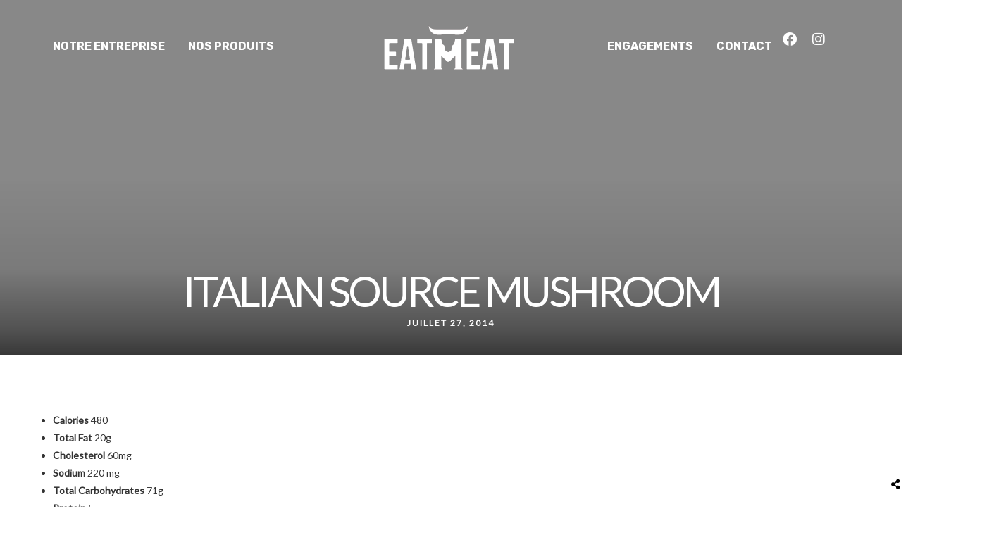

--- FILE ---
content_type: text/css
request_url: https://eatmeat.ma/wp-content/uploads/elementor/css/post-70.css
body_size: 16398
content:
.elementor-70 .elementor-element.elementor-element-fcd0b70 > .elementor-container > .elementor-column > .elementor-widget-wrap{align-content:center;align-items:center;}.elementor-70 .elementor-element.elementor-element-fcd0b70{padding:20px 0px 20px 0px;}.elementor-bc-flex-widget .elementor-70 .elementor-element.elementor-element-ed37ebf.elementor-column .elementor-widget-wrap{align-items:center;}.elementor-70 .elementor-element.elementor-element-ed37ebf.elementor-column.elementor-element[data-element_type="column"] > .elementor-widget-wrap.elementor-element-populated{align-content:center;align-items:center;}.elementor-70 .elementor-element.elementor-element-ed37ebf.elementor-column > .elementor-widget-wrap{justify-content:flex-start;}.elementor-70 .elementor-element.elementor-element-ed37ebf > .elementor-element-populated{margin:0px 0px 0px -10px;--e-column-margin-right:0px;--e-column-margin-left:-10px;padding:0px 0px 0px 0px;}.elementor-70 .elementor-element.elementor-element-6f488b9 .themegoods-navigation-wrapper .nav li > a{font-family:"Rubik", Sans-serif;font-size:16px;font-weight:700;text-transform:uppercase;letter-spacing:0px;color:#FFFFFF;}.elementor-70 .elementor-element.elementor-element-6f488b9 .themegoods-navigation-wrapper .nav li.arrow > a:after{line-height:3.3em;}.elementor-70 .elementor-element.elementor-element-6f488b9 .themegoods-navigation-wrapper .nav > li{margin:0px 10px 0px 10px;}.elementor-70 .elementor-element.elementor-element-6f488b9 .themegoods-navigation-wrapper .nav{text-align:left;}.elementor-70 .elementor-element.elementor-element-6f488b9 .themegoods-navigation-wrapper .nav li ul.sub-menu li a{font-family:"reforma_2018blanca", Sans-serif;font-size:16px;font-weight:700;letter-spacing:0px;}.elementor-70 .elementor-element.elementor-element-6f488b9 .themegoods-navigation-wrapper .nav li ul.sub-menu li{padding:7px 20px 7px 20px;}.elementor-70 .elementor-element.elementor-element-6f488b9 .themegoods-navigation-wrapper .nav li ul.sub-menu{text-align:left;border-radius:5px;background:#FFFFFF;}.elementor-70 .elementor-element.elementor-element-6f488b9 .themegoods-navigation-wrapper .nav li .elementor-megamenu-wrapper .elementor-section{border-radius:5px;}.elementor-70 .elementor-element.elementor-element-6f488b9 .themegoods-navigation-wrapper .nav li > a:hover{color:#DC9457;}.elementor-70 .elementor-element.elementor-element-6f488b9 .themegoods-navigation-wrapper .nav ul li > a:before, .elementor-70 .elementor-element.elementor-element-6f488b9 .themegoods-navigation-wrapper div .nav li > a:before{background-color:#DC9457;}.elementor-70 .elementor-element.elementor-element-6f488b9 .themegoods-navigation-wrapper .nav > li.current-menu-item > a, .elementor-70 .elementor-element.elementor-element-6f488b9 .themegoods-navigation-wrapper .nav > li.current-menu-parent > a, .elementor-70 .elementor-element.elementor-element-6f488b9 .themegoods-navigation-wrapper .nav > li.current-menu-ancestor > a, .elementor-70 .elementor-element.elementor-element-6f488b9 .themegoods-navigation-wrapper .nav li ul:not(.sub-menu) li.current-menu-item a, .elementor-70 .elementor-element.elementor-element-6f488b9 .themegoods-navigation-wrapper .nav li.current-menu-parent  ul li.current-menu-item a{color:#DC9457;}.elementor-70 .elementor-element.elementor-element-6f488b9 .themegoods-navigation-wrapper .nav > li.current-menu-item > a:before, .elementor-70 .elementor-element.elementor-element-6f488b9 .themegoods-navigation-wrapper .nav > li.current-menu-parent > a:before, .elementor-70 .elementor-element.elementor-element-6f488b9 .themegoods-navigation-wrapper .nav > li.current-menu-ancestor > a:before, .elementor-70 .elementor-element.elementor-element-6f488b9 .themegoods-navigation-wrapper .nav li ul:not(.sub-menu) li.current-menu-item a:before, .elementor-70 .elementor-element.elementor-element-6f488b9 .themegoods-navigation-wrapper .nav li.current-menu-parent  ul li.current-menu-item a:before{background-color:#DC9457;}.elementor-70 .elementor-element.elementor-element-6f488b9 .themegoods-navigation-wrapper .nav li ul li a{color:#000000;}.elementor-70 .elementor-element.elementor-element-6f488b9 .themegoods-navigation-wrapper .nav li ul li a:hover{color:#DC9457;}.elementor-70 .elementor-element.elementor-element-6f488b9 .themegoods-navigation-wrapper .nav li ul li a:before, .elementor-70 .elementor-element.elementor-element-6f488b9 .themegoods-navigation-wrapper .nav li ul li > a:before{background-color:#DC9457;}.elementor-70 .elementor-element.elementor-element-6f488b9 .themegoods-navigation-wrapper .nav li ul > li.current-menu-item > a, .elementor-70 .elementor-element.elementor-element-6f488b9 .themegoods-navigation-wrapper .nav li ul > li.current-menu-parent > a, .elementor-70 .elementor-element.elementor-element-6f488b9 .themegoods-navigation-wrapper .nav li ul > li.current-menu-ancestor > a, .elementor-70 .elementor-element.elementor-element-6f488b9 .themegoods-navigation-wrapper .nav li ul li ul:not(.sub-menu) li.current-menu-item a, .elementor-70 .elementor-element.elementor-element-6f488b9 .themegoods-navigation-wrapper .nav li ul li.current-menu-parent  ul li.current-menu-item a, .elementor-70 .elementor-element.elementor-element-6f488b9 .themegoods-navigation-wrapper .nav li.current-menu-parent ul > li.current-menu-item > a{color:#DC9457;}.elementor-70 .elementor-element.elementor-element-6f488b9 .themegoods-navigation-wrapper .nav li ul > li.current-menu-item > a:before, .elementor-70 .elementor-element.elementor-element-6f488b9 .themegoods-navigation-wrapper .nav li ul > li.current-menu-parent > a:before, .elementor-70 .elementor-element.elementor-element-6f488b9 .themegoods-navigation-wrapper .nav li ul > li.current-menu-ancestor > a:before, .elementor-70 .elementor-element.elementor-element-6f488b9 .themegoods-navigation-wrapper .nav li ul li ul:not(.sub-menu) li.current-menu-item a:before, .elementor-70 .elementor-element.elementor-element-6f488b9 .themegoods-navigation-wrapper .nav li ul li.current-menu-parent  ul li.current-menu-item a:before{background-color:#DC9457;}.elementor-70 .elementor-element.elementor-element-6f488b9{width:auto;max-width:auto;}.elementor-bc-flex-widget .elementor-70 .elementor-element.elementor-element-b977868.elementor-column .elementor-widget-wrap{align-items:center;}.elementor-70 .elementor-element.elementor-element-b977868.elementor-column.elementor-element[data-element_type="column"] > .elementor-widget-wrap.elementor-element-populated{align-content:center;align-items:center;}.elementor-70 .elementor-element.elementor-element-b977868.elementor-column > .elementor-widget-wrap{justify-content:center;}.elementor-70 .elementor-element.elementor-element-b977868 > .elementor-element-populated{padding:0px 0px 0px 0px;}.elementor-70 .elementor-element.elementor-element-62c9d23{text-align:left;width:auto;max-width:auto;}.elementor-70 .elementor-element.elementor-element-62c9d23 img{width:200px;}.elementor-bc-flex-widget .elementor-70 .elementor-element.elementor-element-8482f97.elementor-column .elementor-widget-wrap{align-items:center;}.elementor-70 .elementor-element.elementor-element-8482f97.elementor-column.elementor-element[data-element_type="column"] > .elementor-widget-wrap.elementor-element-populated{align-content:center;align-items:center;}.elementor-70 .elementor-element.elementor-element-8482f97.elementor-column > .elementor-widget-wrap{justify-content:flex-end;}.elementor-70 .elementor-element.elementor-element-3012994 .themegoods-navigation-wrapper .nav li > a{font-family:"Rubik", Sans-serif;font-size:16px;font-weight:700;text-transform:uppercase;letter-spacing:0px;color:#FFFFFF;}.elementor-70 .elementor-element.elementor-element-3012994 .themegoods-navigation-wrapper .nav li.arrow > a:after{line-height:3.3em;}.elementor-70 .elementor-element.elementor-element-3012994 .themegoods-navigation-wrapper .nav > li{margin:0px 10px 0px 10px;}.elementor-70 .elementor-element.elementor-element-3012994 .themegoods-navigation-wrapper .nav{text-align:left;}.elementor-70 .elementor-element.elementor-element-3012994 .themegoods-navigation-wrapper .nav li ul.sub-menu li a{font-family:"reforma_2018blanca", Sans-serif;font-size:16px;font-weight:700;letter-spacing:0px;}.elementor-70 .elementor-element.elementor-element-3012994 .themegoods-navigation-wrapper .nav li ul.sub-menu li{padding:7px 20px 7px 20px;}.elementor-70 .elementor-element.elementor-element-3012994 .themegoods-navigation-wrapper .nav li ul.sub-menu{text-align:left;border-radius:5px;background:#FFFFFF;}.elementor-70 .elementor-element.elementor-element-3012994 .themegoods-navigation-wrapper .nav li .elementor-megamenu-wrapper .elementor-section{border-radius:5px;}.elementor-70 .elementor-element.elementor-element-3012994 .themegoods-navigation-wrapper .nav li > a:hover{color:#DC9457;}.elementor-70 .elementor-element.elementor-element-3012994 .themegoods-navigation-wrapper .nav ul li > a:before, .elementor-70 .elementor-element.elementor-element-3012994 .themegoods-navigation-wrapper div .nav li > a:before{background-color:#DC9457;}.elementor-70 .elementor-element.elementor-element-3012994 .themegoods-navigation-wrapper .nav > li.current-menu-item > a, .elementor-70 .elementor-element.elementor-element-3012994 .themegoods-navigation-wrapper .nav > li.current-menu-parent > a, .elementor-70 .elementor-element.elementor-element-3012994 .themegoods-navigation-wrapper .nav > li.current-menu-ancestor > a, .elementor-70 .elementor-element.elementor-element-3012994 .themegoods-navigation-wrapper .nav li ul:not(.sub-menu) li.current-menu-item a, .elementor-70 .elementor-element.elementor-element-3012994 .themegoods-navigation-wrapper .nav li.current-menu-parent  ul li.current-menu-item a{color:#DC9457;}.elementor-70 .elementor-element.elementor-element-3012994 .themegoods-navigation-wrapper .nav > li.current-menu-item > a:before, .elementor-70 .elementor-element.elementor-element-3012994 .themegoods-navigation-wrapper .nav > li.current-menu-parent > a:before, .elementor-70 .elementor-element.elementor-element-3012994 .themegoods-navigation-wrapper .nav > li.current-menu-ancestor > a:before, .elementor-70 .elementor-element.elementor-element-3012994 .themegoods-navigation-wrapper .nav li ul:not(.sub-menu) li.current-menu-item a:before, .elementor-70 .elementor-element.elementor-element-3012994 .themegoods-navigation-wrapper .nav li.current-menu-parent  ul li.current-menu-item a:before{background-color:#DC9457;}.elementor-70 .elementor-element.elementor-element-3012994 .themegoods-navigation-wrapper .nav li ul li a{color:#000000;}.elementor-70 .elementor-element.elementor-element-3012994 .themegoods-navigation-wrapper .nav li ul li a:hover{color:#DC9457;}.elementor-70 .elementor-element.elementor-element-3012994 .themegoods-navigation-wrapper .nav li ul li a:before, .elementor-70 .elementor-element.elementor-element-3012994 .themegoods-navigation-wrapper .nav li ul li > a:before{background-color:#CA9C5E;}.elementor-70 .elementor-element.elementor-element-3012994 .themegoods-navigation-wrapper .nav li ul > li.current-menu-item > a, .elementor-70 .elementor-element.elementor-element-3012994 .themegoods-navigation-wrapper .nav li ul > li.current-menu-parent > a, .elementor-70 .elementor-element.elementor-element-3012994 .themegoods-navigation-wrapper .nav li ul > li.current-menu-ancestor > a, .elementor-70 .elementor-element.elementor-element-3012994 .themegoods-navigation-wrapper .nav li ul li ul:not(.sub-menu) li.current-menu-item a, .elementor-70 .elementor-element.elementor-element-3012994 .themegoods-navigation-wrapper .nav li ul li.current-menu-parent  ul li.current-menu-item a, .elementor-70 .elementor-element.elementor-element-3012994 .themegoods-navigation-wrapper .nav li.current-menu-parent ul > li.current-menu-item > a{color:#DC9457;}.elementor-70 .elementor-element.elementor-element-3012994 .themegoods-navigation-wrapper .nav li ul > li.current-menu-item > a:before, .elementor-70 .elementor-element.elementor-element-3012994 .themegoods-navigation-wrapper .nav li ul > li.current-menu-parent > a:before, .elementor-70 .elementor-element.elementor-element-3012994 .themegoods-navigation-wrapper .nav li ul > li.current-menu-ancestor > a:before, .elementor-70 .elementor-element.elementor-element-3012994 .themegoods-navigation-wrapper .nav li ul li ul:not(.sub-menu) li.current-menu-item a:before, .elementor-70 .elementor-element.elementor-element-3012994 .themegoods-navigation-wrapper .nav li ul li.current-menu-parent  ul li.current-menu-item a:before{background-color:#DC9457;}.elementor-70 .elementor-element.elementor-element-3012994{width:auto;max-width:auto;}.elementor-70 .elementor-element.elementor-element-dea09d0{--grid-template-columns:repeat(0, auto);--icon-size:20px;--grid-column-gap:1px;--grid-row-gap:0px;width:auto;max-width:auto;}.elementor-70 .elementor-element.elementor-element-dea09d0 .elementor-widget-container{text-align:center;}.elementor-70 .elementor-element.elementor-element-dea09d0 .elementor-social-icon{background-color:#02010100;}.elementor-70 .elementor-element.elementor-element-dea09d0 .elementor-social-icon i{color:#FFFFFF;}.elementor-70 .elementor-element.elementor-element-dea09d0 .elementor-social-icon svg{fill:#FFFFFF;}.elementor-70 .elementor-element.elementor-element-3ef5158 .elementor-icon-wrapper{text-align:center;}.elementor-70 .elementor-element.elementor-element-3ef5158.elementor-view-stacked .elementor-icon{background-color:#FFFFFF;}.elementor-70 .elementor-element.elementor-element-3ef5158.elementor-view-framed .elementor-icon, .elementor-70 .elementor-element.elementor-element-3ef5158.elementor-view-default .elementor-icon{color:#FFFFFF;border-color:#FFFFFF;}.elementor-70 .elementor-element.elementor-element-3ef5158.elementor-view-framed .elementor-icon, .elementor-70 .elementor-element.elementor-element-3ef5158.elementor-view-default .elementor-icon svg{fill:#FFFFFF;}.elementor-70 .elementor-element.elementor-element-3ef5158 .elementor-icon{font-size:20px;}.elementor-70 .elementor-element.elementor-element-3ef5158 .elementor-icon svg{height:20px;}.elementor-70 .elementor-element.elementor-element-3ef5158 > .elementor-widget-container{margin:3px 0px 0px 20px;}.elementor-70 .elementor-element.elementor-element-3ef5158{width:auto;max-width:auto;}body.elementor-page-70:not(.elementor-motion-effects-element-type-background), body.elementor-page-70 > .elementor-motion-effects-container > .elementor-motion-effects-layer{background-color:#000000;}@media(max-width:1024px){.elementor-70 .elementor-element.elementor-element-fcd0b70{padding:30px 40px 30px 40px;}.elementor-70 .elementor-element.elementor-element-b977868.elementor-column > .elementor-widget-wrap{justify-content:flex-start;}.elementor-70 .elementor-element.elementor-element-62c9d23 img{width:240px;}.elementor-70 .elementor-element.elementor-element-8482f97 > .elementor-element-populated{padding:0px 0px 0px 0px;}.elementor-70 .elementor-element.elementor-element-3ef5158 > .elementor-widget-container{margin:08px 0px 0px 20px;}}@media(max-width:767px){.elementor-70 .elementor-element.elementor-element-fcd0b70{padding:20px 20px 20px 20px;}.elementor-70 .elementor-element.elementor-element-ed37ebf{width:30%;}.elementor-70 .elementor-element.elementor-element-ed37ebf > .elementor-element-populated{padding:0px 20px 0px 0px;}.elementor-70 .elementor-element.elementor-element-b977868{width:60%;}.elementor-70 .elementor-element.elementor-element-b977868 > .elementor-element-populated{padding:0px 0px 0px 20px;}.elementor-70 .elementor-element.elementor-element-62c9d23 img{width:99px;}.elementor-70 .elementor-element.elementor-element-8482f97{width:40%;}.elementor-70 .elementor-element.elementor-element-dea09d0 > .elementor-widget-container{margin:0px 0px 0px 0px;padding:0px 0px 0px 0px;}.elementor-70 .elementor-element.elementor-element-3ef5158 > .elementor-widget-container{margin:8px 20px 0px 20px;}}@media(min-width:768px){.elementor-70 .elementor-element.elementor-element-ed37ebf{width:34%;}.elementor-70 .elementor-element.elementor-element-b977868{width:31.332%;}.elementor-70 .elementor-element.elementor-element-8482f97{width:34%;}}@media(max-width:1024px) and (min-width:768px){.elementor-70 .elementor-element.elementor-element-b977868{width:50%;}.elementor-70 .elementor-element.elementor-element-8482f97{width:50%;}}

--- FILE ---
content_type: text/css
request_url: https://eatmeat.ma/wp-content/uploads/elementor/css/post-91.css
body_size: 16744
content:
.elementor-91 .elementor-element.elementor-element-2dd5bea > .elementor-container > .elementor-column > .elementor-widget-wrap{align-content:center;align-items:center;}.elementor-91 .elementor-element.elementor-element-2dd5bea:not(.elementor-motion-effects-element-type-background), .elementor-91 .elementor-element.elementor-element-2dd5bea > .elementor-motion-effects-container > .elementor-motion-effects-layer{background-color:#1C2123;}.elementor-91 .elementor-element.elementor-element-2dd5bea{box-shadow:0px 0px 30px 0px rgba(0,0,0,0.5);transition:background 0.3s, border 0.3s, border-radius 0.3s, box-shadow 0.3s;padding:0px 0px 0px 0px;}.elementor-91 .elementor-element.elementor-element-2dd5bea > .elementor-background-overlay{transition:background 0.3s, border-radius 0.3s, opacity 0.3s;}.elementor-bc-flex-widget .elementor-91 .elementor-element.elementor-element-b2e13e2.elementor-column .elementor-widget-wrap{align-items:center;}.elementor-91 .elementor-element.elementor-element-b2e13e2.elementor-column.elementor-element[data-element_type="column"] > .elementor-widget-wrap.elementor-element-populated{align-content:center;align-items:center;}.elementor-91 .elementor-element.elementor-element-b2e13e2.elementor-column > .elementor-widget-wrap{justify-content:flex-start;}.elementor-91 .elementor-element.elementor-element-b2e13e2 > .elementor-element-populated{margin:0px 0px 0px -10px;--e-column-margin-right:0px;--e-column-margin-left:-10px;padding:0px 0px 0px 0px;}.elementor-91 .elementor-element.elementor-element-33c19a4 .themegoods-navigation-wrapper .nav li > a{font-family:"Rubik", Sans-serif;font-size:16px;font-weight:700;text-transform:uppercase;letter-spacing:0px;color:#FFFFFF;}.elementor-91 .elementor-element.elementor-element-33c19a4 .themegoods-navigation-wrapper .nav li.arrow > a:after{line-height:3.3em;}.elementor-91 .elementor-element.elementor-element-33c19a4 .themegoods-navigation-wrapper .nav > li{margin:0px 10px 0px 10px;}.elementor-91 .elementor-element.elementor-element-33c19a4 .themegoods-navigation-wrapper .nav{text-align:left;}.elementor-91 .elementor-element.elementor-element-33c19a4 .themegoods-navigation-wrapper .nav li ul.sub-menu li a{font-family:"reforma_2018blanca", Sans-serif;font-size:16px;font-weight:700;letter-spacing:0px;}.elementor-91 .elementor-element.elementor-element-33c19a4 .themegoods-navigation-wrapper .nav li ul.sub-menu li{padding:7px 20px 7px 20px;}.elementor-91 .elementor-element.elementor-element-33c19a4 .themegoods-navigation-wrapper .nav li ul.sub-menu{text-align:left;border-radius:5px;background:#FFFFFF;}.elementor-91 .elementor-element.elementor-element-33c19a4 .themegoods-navigation-wrapper .nav li .elementor-megamenu-wrapper .elementor-section{border-radius:5px;}.elementor-91 .elementor-element.elementor-element-33c19a4 .themegoods-navigation-wrapper .nav li > a:hover{color:#DC9457;}.elementor-91 .elementor-element.elementor-element-33c19a4 .themegoods-navigation-wrapper .nav ul li > a:before, .elementor-91 .elementor-element.elementor-element-33c19a4 .themegoods-navigation-wrapper div .nav li > a:before{background-color:#DC9457;}.elementor-91 .elementor-element.elementor-element-33c19a4 .themegoods-navigation-wrapper .nav > li.current-menu-item > a, .elementor-91 .elementor-element.elementor-element-33c19a4 .themegoods-navigation-wrapper .nav > li.current-menu-parent > a, .elementor-91 .elementor-element.elementor-element-33c19a4 .themegoods-navigation-wrapper .nav > li.current-menu-ancestor > a, .elementor-91 .elementor-element.elementor-element-33c19a4 .themegoods-navigation-wrapper .nav li ul:not(.sub-menu) li.current-menu-item a, .elementor-91 .elementor-element.elementor-element-33c19a4 .themegoods-navigation-wrapper .nav li.current-menu-parent  ul li.current-menu-item a{color:#DC9457;}.elementor-91 .elementor-element.elementor-element-33c19a4 .themegoods-navigation-wrapper .nav > li.current-menu-item > a:before, .elementor-91 .elementor-element.elementor-element-33c19a4 .themegoods-navigation-wrapper .nav > li.current-menu-parent > a:before, .elementor-91 .elementor-element.elementor-element-33c19a4 .themegoods-navigation-wrapper .nav > li.current-menu-ancestor > a:before, .elementor-91 .elementor-element.elementor-element-33c19a4 .themegoods-navigation-wrapper .nav li ul:not(.sub-menu) li.current-menu-item a:before, .elementor-91 .elementor-element.elementor-element-33c19a4 .themegoods-navigation-wrapper .nav li.current-menu-parent  ul li.current-menu-item a:before{background-color:#DC9457;}.elementor-91 .elementor-element.elementor-element-33c19a4 .themegoods-navigation-wrapper .nav li ul li a{color:#000000;}.elementor-91 .elementor-element.elementor-element-33c19a4 .themegoods-navigation-wrapper .nav li ul li a:hover{color:#DC9457;}.elementor-91 .elementor-element.elementor-element-33c19a4 .themegoods-navigation-wrapper .nav li ul li a:before, .elementor-91 .elementor-element.elementor-element-33c19a4 .themegoods-navigation-wrapper .nav li ul li > a:before{background-color:#DC9457;}.elementor-91 .elementor-element.elementor-element-33c19a4 .themegoods-navigation-wrapper .nav li ul > li.current-menu-item > a, .elementor-91 .elementor-element.elementor-element-33c19a4 .themegoods-navigation-wrapper .nav li ul > li.current-menu-parent > a, .elementor-91 .elementor-element.elementor-element-33c19a4 .themegoods-navigation-wrapper .nav li ul > li.current-menu-ancestor > a, .elementor-91 .elementor-element.elementor-element-33c19a4 .themegoods-navigation-wrapper .nav li ul li ul:not(.sub-menu) li.current-menu-item a, .elementor-91 .elementor-element.elementor-element-33c19a4 .themegoods-navigation-wrapper .nav li ul li.current-menu-parent  ul li.current-menu-item a, .elementor-91 .elementor-element.elementor-element-33c19a4 .themegoods-navigation-wrapper .nav li.current-menu-parent ul > li.current-menu-item > a{color:#DC9457;}.elementor-91 .elementor-element.elementor-element-33c19a4 .themegoods-navigation-wrapper .nav li ul > li.current-menu-item > a:before, .elementor-91 .elementor-element.elementor-element-33c19a4 .themegoods-navigation-wrapper .nav li ul > li.current-menu-parent > a:before, .elementor-91 .elementor-element.elementor-element-33c19a4 .themegoods-navigation-wrapper .nav li ul > li.current-menu-ancestor > a:before, .elementor-91 .elementor-element.elementor-element-33c19a4 .themegoods-navigation-wrapper .nav li ul li ul:not(.sub-menu) li.current-menu-item a:before, .elementor-91 .elementor-element.elementor-element-33c19a4 .themegoods-navigation-wrapper .nav li ul li.current-menu-parent  ul li.current-menu-item a:before{background-color:#DC9457;}.elementor-91 .elementor-element.elementor-element-33c19a4{width:auto;max-width:auto;}.elementor-bc-flex-widget .elementor-91 .elementor-element.elementor-element-f161122.elementor-column .elementor-widget-wrap{align-items:center;}.elementor-91 .elementor-element.elementor-element-f161122.elementor-column.elementor-element[data-element_type="column"] > .elementor-widget-wrap.elementor-element-populated{align-content:center;align-items:center;}.elementor-91 .elementor-element.elementor-element-f161122.elementor-column > .elementor-widget-wrap{justify-content:center;}.elementor-91 .elementor-element.elementor-element-f161122 > .elementor-element-populated{padding:0px 0px 0px 0px;}.elementor-91 .elementor-element.elementor-element-3997288{text-align:center;width:auto;max-width:auto;}.elementor-91 .elementor-element.elementor-element-3997288 img{width:150px;}.elementor-bc-flex-widget .elementor-91 .elementor-element.elementor-element-608d87f.elementor-column .elementor-widget-wrap{align-items:center;}.elementor-91 .elementor-element.elementor-element-608d87f.elementor-column.elementor-element[data-element_type="column"] > .elementor-widget-wrap.elementor-element-populated{align-content:center;align-items:center;}.elementor-91 .elementor-element.elementor-element-608d87f.elementor-column > .elementor-widget-wrap{justify-content:flex-end;}.elementor-91 .elementor-element.elementor-element-e5d0b5e .themegoods-navigation-wrapper .nav li > a{font-family:"Rubik", Sans-serif;font-size:16px;font-weight:700;text-transform:uppercase;letter-spacing:0px;color:#FFFFFF;}.elementor-91 .elementor-element.elementor-element-e5d0b5e .themegoods-navigation-wrapper .nav li.arrow > a:after{line-height:3.3em;}.elementor-91 .elementor-element.elementor-element-e5d0b5e .themegoods-navigation-wrapper .nav > li{margin:0px 10px 0px 10px;}.elementor-91 .elementor-element.elementor-element-e5d0b5e .themegoods-navigation-wrapper .nav{text-align:left;}.elementor-91 .elementor-element.elementor-element-e5d0b5e .themegoods-navigation-wrapper .nav li ul.sub-menu li a{font-family:"reforma_2018blanca", Sans-serif;font-size:16px;font-weight:700;letter-spacing:0px;}.elementor-91 .elementor-element.elementor-element-e5d0b5e .themegoods-navigation-wrapper .nav li ul.sub-menu li{padding:7px 20px 7px 20px;}.elementor-91 .elementor-element.elementor-element-e5d0b5e .themegoods-navigation-wrapper .nav li ul.sub-menu{text-align:left;border-radius:5px;background:#FFFFFF;}.elementor-91 .elementor-element.elementor-element-e5d0b5e .themegoods-navigation-wrapper .nav li .elementor-megamenu-wrapper .elementor-section{border-radius:5px;}.elementor-91 .elementor-element.elementor-element-e5d0b5e .themegoods-navigation-wrapper .nav li > a:hover{color:#DC9457;}.elementor-91 .elementor-element.elementor-element-e5d0b5e .themegoods-navigation-wrapper .nav ul li > a:before, .elementor-91 .elementor-element.elementor-element-e5d0b5e .themegoods-navigation-wrapper div .nav li > a:before{background-color:#DC9457;}.elementor-91 .elementor-element.elementor-element-e5d0b5e .themegoods-navigation-wrapper .nav > li.current-menu-item > a, .elementor-91 .elementor-element.elementor-element-e5d0b5e .themegoods-navigation-wrapper .nav > li.current-menu-parent > a, .elementor-91 .elementor-element.elementor-element-e5d0b5e .themegoods-navigation-wrapper .nav > li.current-menu-ancestor > a, .elementor-91 .elementor-element.elementor-element-e5d0b5e .themegoods-navigation-wrapper .nav li ul:not(.sub-menu) li.current-menu-item a, .elementor-91 .elementor-element.elementor-element-e5d0b5e .themegoods-navigation-wrapper .nav li.current-menu-parent  ul li.current-menu-item a{color:#DC9457;}.elementor-91 .elementor-element.elementor-element-e5d0b5e .themegoods-navigation-wrapper .nav > li.current-menu-item > a:before, .elementor-91 .elementor-element.elementor-element-e5d0b5e .themegoods-navigation-wrapper .nav > li.current-menu-parent > a:before, .elementor-91 .elementor-element.elementor-element-e5d0b5e .themegoods-navigation-wrapper .nav > li.current-menu-ancestor > a:before, .elementor-91 .elementor-element.elementor-element-e5d0b5e .themegoods-navigation-wrapper .nav li ul:not(.sub-menu) li.current-menu-item a:before, .elementor-91 .elementor-element.elementor-element-e5d0b5e .themegoods-navigation-wrapper .nav li.current-menu-parent  ul li.current-menu-item a:before{background-color:#DC9457;}.elementor-91 .elementor-element.elementor-element-e5d0b5e .themegoods-navigation-wrapper .nav li ul li a{color:#000000;}.elementor-91 .elementor-element.elementor-element-e5d0b5e .themegoods-navigation-wrapper .nav li ul li a:hover{color:#DC9457;}.elementor-91 .elementor-element.elementor-element-e5d0b5e .themegoods-navigation-wrapper .nav li ul li a:before, .elementor-91 .elementor-element.elementor-element-e5d0b5e .themegoods-navigation-wrapper .nav li ul li > a:before{background-color:#CA9C5E;}.elementor-91 .elementor-element.elementor-element-e5d0b5e .themegoods-navigation-wrapper .nav li ul > li.current-menu-item > a, .elementor-91 .elementor-element.elementor-element-e5d0b5e .themegoods-navigation-wrapper .nav li ul > li.current-menu-parent > a, .elementor-91 .elementor-element.elementor-element-e5d0b5e .themegoods-navigation-wrapper .nav li ul > li.current-menu-ancestor > a, .elementor-91 .elementor-element.elementor-element-e5d0b5e .themegoods-navigation-wrapper .nav li ul li ul:not(.sub-menu) li.current-menu-item a, .elementor-91 .elementor-element.elementor-element-e5d0b5e .themegoods-navigation-wrapper .nav li ul li.current-menu-parent  ul li.current-menu-item a, .elementor-91 .elementor-element.elementor-element-e5d0b5e .themegoods-navigation-wrapper .nav li.current-menu-parent ul > li.current-menu-item > a{color:#DC9457;}.elementor-91 .elementor-element.elementor-element-e5d0b5e .themegoods-navigation-wrapper .nav li ul > li.current-menu-item > a:before, .elementor-91 .elementor-element.elementor-element-e5d0b5e .themegoods-navigation-wrapper .nav li ul > li.current-menu-parent > a:before, .elementor-91 .elementor-element.elementor-element-e5d0b5e .themegoods-navigation-wrapper .nav li ul > li.current-menu-ancestor > a:before, .elementor-91 .elementor-element.elementor-element-e5d0b5e .themegoods-navigation-wrapper .nav li ul li ul:not(.sub-menu) li.current-menu-item a:before, .elementor-91 .elementor-element.elementor-element-e5d0b5e .themegoods-navigation-wrapper .nav li ul li.current-menu-parent  ul li.current-menu-item a:before{background-color:#DC9457;}.elementor-91 .elementor-element.elementor-element-e5d0b5e{width:auto;max-width:auto;}.elementor-91 .elementor-element.elementor-element-2387d95{--grid-template-columns:repeat(0, auto);--icon-size:20px;--grid-column-gap:1px;--grid-row-gap:0px;width:auto;max-width:auto;}.elementor-91 .elementor-element.elementor-element-2387d95 .elementor-widget-container{text-align:center;}.elementor-91 .elementor-element.elementor-element-2387d95 .elementor-social-icon{background-color:#02010100;}.elementor-91 .elementor-element.elementor-element-2387d95 .elementor-social-icon i{color:#FFFFFF;}.elementor-91 .elementor-element.elementor-element-2387d95 .elementor-social-icon svg{fill:#FFFFFF;}.elementor-91 .elementor-element.elementor-element-50f8f5b .elementor-icon-wrapper{text-align:center;}.elementor-91 .elementor-element.elementor-element-50f8f5b.elementor-view-stacked .elementor-icon{background-color:#FFFFFF;}.elementor-91 .elementor-element.elementor-element-50f8f5b.elementor-view-framed .elementor-icon, .elementor-91 .elementor-element.elementor-element-50f8f5b.elementor-view-default .elementor-icon{color:#FFFFFF;border-color:#FFFFFF;}.elementor-91 .elementor-element.elementor-element-50f8f5b.elementor-view-framed .elementor-icon, .elementor-91 .elementor-element.elementor-element-50f8f5b.elementor-view-default .elementor-icon svg{fill:#FFFFFF;}.elementor-91 .elementor-element.elementor-element-50f8f5b .elementor-icon{font-size:20px;}.elementor-91 .elementor-element.elementor-element-50f8f5b .elementor-icon svg{height:20px;}.elementor-91 .elementor-element.elementor-element-50f8f5b > .elementor-widget-container{margin:3px 0px 0px 20px;}.elementor-91 .elementor-element.elementor-element-50f8f5b{width:auto;max-width:auto;}@media(max-width:1024px){.elementor-91 .elementor-element.elementor-element-2dd5bea{padding:30px 40px 30px 40px;}.elementor-91 .elementor-element.elementor-element-f161122.elementor-column > .elementor-widget-wrap{justify-content:flex-start;}.elementor-91 .elementor-element.elementor-element-3997288 img{width:240px;}.elementor-91 .elementor-element.elementor-element-608d87f > .elementor-element-populated{padding:0px 0px 0px 0px;}.elementor-91 .elementor-element.elementor-element-50f8f5b > .elementor-widget-container{margin:08px 0px 0px 20px;}}@media(max-width:767px){.elementor-91 .elementor-element.elementor-element-2dd5bea{padding:20px 20px 20px 20px;}.elementor-91 .elementor-element.elementor-element-b2e13e2{width:30%;}.elementor-91 .elementor-element.elementor-element-b2e13e2 > .elementor-element-populated{padding:0px 20px 0px 0px;}.elementor-91 .elementor-element.elementor-element-f161122{width:60%;}.elementor-91 .elementor-element.elementor-element-f161122 > .elementor-element-populated{padding:0px 0px 0px 20px;}.elementor-91 .elementor-element.elementor-element-3997288 img{width:94px;}.elementor-91 .elementor-element.elementor-element-608d87f{width:40%;}.elementor-91 .elementor-element.elementor-element-2387d95 > .elementor-widget-container{margin:0px 0px 0px 0px;padding:0px 0px 0px 0px;}.elementor-91 .elementor-element.elementor-element-50f8f5b > .elementor-widget-container{margin:8px 20px 0px 20px;}}@media(min-width:768px){.elementor-91 .elementor-element.elementor-element-b2e13e2{width:35%;}.elementor-91 .elementor-element.elementor-element-f161122{width:30%;}.elementor-91 .elementor-element.elementor-element-608d87f{width:34.332%;}}@media(max-width:1024px) and (min-width:768px){.elementor-91 .elementor-element.elementor-element-f161122{width:50%;}.elementor-91 .elementor-element.elementor-element-608d87f{width:50%;}}

--- FILE ---
content_type: text/css
request_url: https://eatmeat.ma/wp-content/uploads/elementor/css/post-3556.css
body_size: 11645
content:
.elementor-3556 .elementor-element.elementor-element-36602b8:not(.elementor-motion-effects-element-type-background), .elementor-3556 .elementor-element.elementor-element-36602b8 > .elementor-motion-effects-container > .elementor-motion-effects-layer{background-color:#1C2123;}.elementor-3556 .elementor-element.elementor-element-36602b8{transition:background 0.3s, border 0.3s, border-radius 0.3s, box-shadow 0.3s;padding:80px 0px 80px 0px;}.elementor-3556 .elementor-element.elementor-element-36602b8 > .elementor-background-overlay{transition:background 0.3s, border-radius 0.3s, opacity 0.3s;}.elementor-bc-flex-widget .elementor-3556 .elementor-element.elementor-element-d365e0f.elementor-column .elementor-widget-wrap{align-items:center;}.elementor-3556 .elementor-element.elementor-element-d365e0f.elementor-column.elementor-element[data-element_type="column"] > .elementor-widget-wrap.elementor-element-populated{align-content:center;align-items:center;}.elementor-3556 .elementor-element.elementor-element-d365e0f.elementor-column > .elementor-widget-wrap{justify-content:center;}.elementor-3556 .elementor-element.elementor-element-d365e0f > .elementor-element-populated{padding:0px 0px 0px 0px;}.elementor-3556 .elementor-element.elementor-element-6445f72{--divider-border-style:solid;--divider-color:#DC9457;--divider-border-width:3px;}.elementor-3556 .elementor-element.elementor-element-6445f72 .elementor-divider-separator{width:100%;}.elementor-3556 .elementor-element.elementor-element-6445f72 .elementor-divider{padding-block-start:15px;padding-block-end:15px;}.elementor-3556 .elementor-element.elementor-element-4cfdf1e{text-align:center;width:auto;max-width:auto;z-index:2;}.elementor-3556 .elementor-element.elementor-element-4cfdf1e .elementor-heading-title{color:#DC9457;font-family:"Rubik", Sans-serif;font-size:20px;font-weight:700;text-transform:uppercase;}.elementor-3556 .elementor-element.elementor-element-4cfdf1e > .elementor-widget-container{margin:0px 0px 0px 0px;padding:6px 20px 6px 20px;background-color:#1C2123;}.elementor-3556 .elementor-element.elementor-element-3479b42{margin-top:40px;margin-bottom:0px;}.elementor-bc-flex-widget .elementor-3556 .elementor-element.elementor-element-65f67eb.elementor-column .elementor-widget-wrap{align-items:center;}.elementor-3556 .elementor-element.elementor-element-65f67eb.elementor-column.elementor-element[data-element_type="column"] > .elementor-widget-wrap.elementor-element-populated{align-content:center;align-items:center;}.elementor-3556 .elementor-element.elementor-element-65f67eb > .elementor-element-populated{padding:0px 0px 0px 0px;}.elementor-3556 .elementor-element.elementor-element-09ce49c{text-align:right;color:#FFFFFF;font-family:"Rubik", Sans-serif;font-size:15px;line-height:1.4em;}.elementor-3556 .elementor-element.elementor-element-09ce49c > .elementor-widget-container{margin:0px 0px 0px 0px;padding:0% 0% 0% 30%;}.elementor-bc-flex-widget .elementor-3556 .elementor-element.elementor-element-223a25a.elementor-column .elementor-widget-wrap{align-items:center;}.elementor-3556 .elementor-element.elementor-element-223a25a.elementor-column.elementor-element[data-element_type="column"] > .elementor-widget-wrap.elementor-element-populated{align-content:center;align-items:center;}.elementor-3556 .elementor-element.elementor-element-223a25a > .elementor-element-populated{padding:0px 0px 0px 60px;}.elementor-3556 .elementor-element.elementor-element-b381b8b{width:auto;max-width:auto;}.elementor-3556 .elementor-element.elementor-element-bf1cd89:not(.elementor-motion-effects-element-type-background), .elementor-3556 .elementor-element.elementor-element-bf1cd89 > .elementor-motion-effects-container > .elementor-motion-effects-layer{background-color:#000000;}.elementor-3556 .elementor-element.elementor-element-bf1cd89{transition:background 0.3s, border 0.3s, border-radius 0.3s, box-shadow 0.3s;padding:80px 0px 80px 0px;}.elementor-3556 .elementor-element.elementor-element-bf1cd89 > .elementor-background-overlay{transition:background 0.3s, border-radius 0.3s, opacity 0.3s;}.elementor-3556 .elementor-element.elementor-element-49f458b > .elementor-element-populated{margin:0% 20% 0% 20%;--e-column-margin-right:20%;--e-column-margin-left:20%;}.elementor-3556 .elementor-element.elementor-element-452c200 img{width:320px;}.elementor-3556 .elementor-element.elementor-element-808b43b{margin-top:40px;margin-bottom:0px;}.elementor-3556 .elementor-element.elementor-element-67fe58a > .elementor-element-populated{padding:0px 60px 0px 80px;}.elementor-3556 .elementor-element.elementor-element-4e38855{color:#FFFFFF;}.elementor-3556 .elementor-element.elementor-element-1e56909 .elementor-heading-title{color:#FFFFFF;font-weight:600;}.elementor-3556 .elementor-element.elementor-element-1e56909 > .elementor-widget-container{margin:20px 0px 0px 0px;}.elementor-3556 .elementor-element.elementor-element-c9a2a15 .elementor-heading-title{color:#FFFFFF;font-family:"Rubik", Sans-serif;font-weight:600;}.elementor-3556 .elementor-element.elementor-element-c9a2a15 > .elementor-widget-container{margin:10px 0px 0px 0px;}.elementor-3556 .elementor-element.elementor-element-0898a5d > .elementor-element-populated{padding:0px 0px 0px 0px;}.elementor-3556 .elementor-element.elementor-element-a7d5821 .elementor-icon-list-icon i{color:#FFFFFF;transition:color 0.3s;}.elementor-3556 .elementor-element.elementor-element-a7d5821 .elementor-icon-list-icon svg{fill:#FFFFFF;transition:fill 0.3s;}.elementor-3556 .elementor-element.elementor-element-a7d5821{--e-icon-list-icon-size:18px;--icon-vertical-offset:0px;}.elementor-3556 .elementor-element.elementor-element-a7d5821 .elementor-icon-list-icon{padding-right:5px;}.elementor-3556 .elementor-element.elementor-element-a7d5821 .elementor-icon-list-item > .elementor-icon-list-text, .elementor-3556 .elementor-element.elementor-element-a7d5821 .elementor-icon-list-item > a{font-size:16px;font-weight:800;}.elementor-3556 .elementor-element.elementor-element-a7d5821 .elementor-icon-list-text{color:#FFFFFF;transition:color 0.3s;}.elementor-3556 .elementor-element.elementor-element-70fc1ca:not(.elementor-motion-effects-element-type-background), .elementor-3556 .elementor-element.elementor-element-70fc1ca > .elementor-motion-effects-container > .elementor-motion-effects-layer{background-color:#FFFFFF;}.elementor-3556 .elementor-element.elementor-element-70fc1ca{transition:background 0.3s, border 0.3s, border-radius 0.3s, box-shadow 0.3s;margin-top:32px;margin-bottom:0px;padding:0px 0px 60px 0px;}.elementor-3556 .elementor-element.elementor-element-70fc1ca > .elementor-background-overlay{transition:background 0.3s, border-radius 0.3s, opacity 0.3s;}.elementor-bc-flex-widget .elementor-3556 .elementor-element.elementor-element-037b945.elementor-column .elementor-widget-wrap{align-items:center;}.elementor-3556 .elementor-element.elementor-element-037b945.elementor-column.elementor-element[data-element_type="column"] > .elementor-widget-wrap.elementor-element-populated{align-content:center;align-items:center;}.elementor-3556 .elementor-element.elementor-element-037b945 > .elementor-element-populated{padding:0px 0px 0px 0px;}.elementor-3556 .elementor-element.elementor-element-2229cb7 .elementor-heading-title{color:#1C2123;font-family:"Rubik", Sans-serif;font-size:14px;font-weight:400;text-transform:uppercase;}.elementor-bc-flex-widget .elementor-3556 .elementor-element.elementor-element-fe70380.elementor-column .elementor-widget-wrap{align-items:center;}.elementor-3556 .elementor-element.elementor-element-fe70380.elementor-column.elementor-element[data-element_type="column"] > .elementor-widget-wrap.elementor-element-populated{align-content:center;align-items:center;}.elementor-3556 .elementor-element.elementor-element-fe70380 > .elementor-element-populated{padding:0px 0px 0px 0px;}.elementor-3556 .elementor-element.elementor-element-95f1df5{text-align:right;}.elementor-3556 .elementor-element.elementor-element-95f1df5 .elementor-heading-title{color:#1C2123;font-family:"Pacifico", Sans-serif;font-size:20px;font-weight:400;}@media(max-width:1024px){.elementor-3556 .elementor-element.elementor-element-36602b8{padding:60px 20px 60px 20px;}.elementor-3556 .elementor-element.elementor-element-65f67eb > .elementor-element-populated{padding:0px 0px 0px 0px;}.elementor-3556 .elementor-element.elementor-element-223a25a > .elementor-element-populated{padding:0px 0px 0px 40px;}.elementor-3556 .elementor-element.elementor-element-49f458b > .elementor-element-populated{margin:0px 0px 0px 0px;--e-column-margin-right:0px;--e-column-margin-left:0px;padding:0px 0px 0px 0px;}.elementor-3556 .elementor-element.elementor-element-808b43b{margin-top:20px;margin-bottom:0px;}.elementor-3556 .elementor-element.elementor-element-70fc1ca{padding:0px 20px 40px 20px;}}@media(max-width:767px){.elementor-3556 .elementor-element.elementor-element-36602b8{padding:60px 20px 60px 20px;}.elementor-3556 .elementor-element.elementor-element-d365e0f > .elementor-element-populated{padding:0px 20px 0px 20px;}.elementor-3556 .elementor-element.elementor-element-65f67eb > .elementor-element-populated{margin:0px 0px 20px 0px;--e-column-margin-right:0px;--e-column-margin-left:0px;}.elementor-3556 .elementor-element.elementor-element-09ce49c{text-align:center;}.elementor-3556 .elementor-element.elementor-element-223a25a.elementor-column > .elementor-widget-wrap{justify-content:center;}.elementor-3556 .elementor-element.elementor-element-223a25a > .elementor-element-populated{padding:0px 0px 0px 0px;}.elementor-3556 .elementor-element.elementor-element-bf1cd89{padding:60px 0px 60px 0px;}.elementor-3556 .elementor-element.elementor-element-452c200 img{width:240px;}.elementor-3556 .elementor-element.elementor-element-67fe58a{width:100%;}.elementor-3556 .elementor-element.elementor-element-67fe58a > .elementor-element-populated{margin:0px 0px 0px 0px;--e-column-margin-right:0px;--e-column-margin-left:0px;padding:0px 20px 0px 20px;}.elementor-3556 .elementor-element.elementor-element-4e38855{text-align:center;}.elementor-3556 .elementor-element.elementor-element-1e56909{text-align:center;}.elementor-3556 .elementor-element.elementor-element-c9a2a15{text-align:center;}.elementor-3556 .elementor-element.elementor-element-0898a5d > .elementor-element-populated{padding:0px 20px 0px 20px;}.elementor-3556 .elementor-element.elementor-element-a7d5821 > .elementor-widget-container{margin:30px 0px 0px 0px;}.elementor-3556 .elementor-element.elementor-element-70fc1ca{padding:0px 40px 40px 40px;}.elementor-3556 .elementor-element.elementor-element-2229cb7{text-align:center;}.elementor-3556 .elementor-element.elementor-element-2229cb7 .elementor-heading-title{line-height:1.5em;}.elementor-3556 .elementor-element.elementor-element-2229cb7 > .elementor-widget-container{margin:0px 40px 0px 40px;}.elementor-3556 .elementor-element.elementor-element-95f1df5{text-align:center;}.elementor-3556 .elementor-element.elementor-element-95f1df5 > .elementor-widget-container{margin:20px 0px 10px 0px;}}@media(min-width:768px){.elementor-3556 .elementor-element.elementor-element-65f67eb{width:40%;}.elementor-3556 .elementor-element.elementor-element-223a25a{width:60%;}.elementor-3556 .elementor-element.elementor-element-67fe58a{width:66%;}.elementor-3556 .elementor-element.elementor-element-0898a5d{width:34%;}}@media(max-width:1024px) and (min-width:768px){.elementor-3556 .elementor-element.elementor-element-65f67eb{width:33%;}.elementor-3556 .elementor-element.elementor-element-223a25a{width:67%;}.elementor-3556 .elementor-element.elementor-element-67fe58a{width:60%;}}